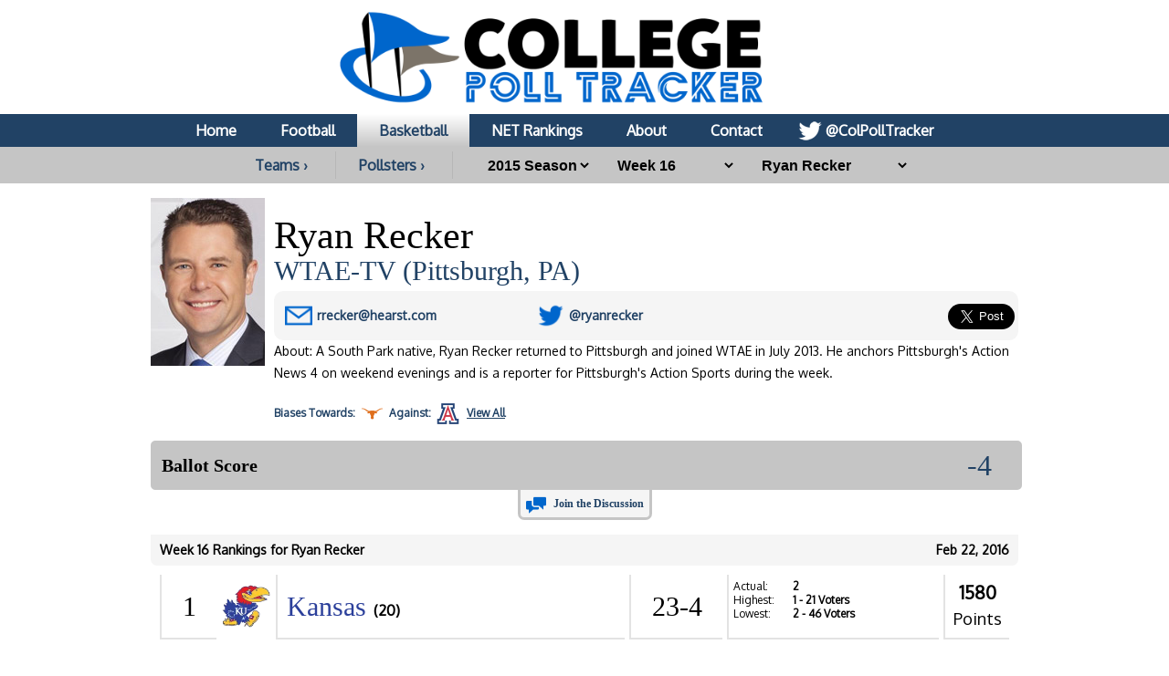

--- FILE ---
content_type: text/html; charset=UTF-8
request_url: https://collegepolltracker.com/basketball/pollster/ryan-recker/2015/week-16
body_size: 11216
content:
<html><head><script>var __ezHttpConsent={setByCat:function(src,tagType,attributes,category,force,customSetScriptFn=null){var setScript=function(){if(force||window.ezTcfConsent[category]){if(typeof customSetScriptFn==='function'){customSetScriptFn();}else{var scriptElement=document.createElement(tagType);scriptElement.src=src;attributes.forEach(function(attr){for(var key in attr){if(attr.hasOwnProperty(key)){scriptElement.setAttribute(key,attr[key]);}}});var firstScript=document.getElementsByTagName(tagType)[0];firstScript.parentNode.insertBefore(scriptElement,firstScript);}}};if(force||(window.ezTcfConsent&&window.ezTcfConsent.loaded)){setScript();}else if(typeof getEzConsentData==="function"){getEzConsentData().then(function(ezTcfConsent){if(ezTcfConsent&&ezTcfConsent.loaded){setScript();}else{console.error("cannot get ez consent data");force=true;setScript();}});}else{force=true;setScript();console.error("getEzConsentData is not a function");}},};</script>
<script>var ezTcfConsent=window.ezTcfConsent?window.ezTcfConsent:{loaded:false,store_info:false,develop_and_improve_services:false,measure_ad_performance:false,measure_content_performance:false,select_basic_ads:false,create_ad_profile:false,select_personalized_ads:false,create_content_profile:false,select_personalized_content:false,understand_audiences:false,use_limited_data_to_select_content:false,};function getEzConsentData(){return new Promise(function(resolve){document.addEventListener("ezConsentEvent",function(event){var ezTcfConsent=event.detail.ezTcfConsent;resolve(ezTcfConsent);});});}</script>
<script>if(typeof _setEzCookies!=='function'){function _setEzCookies(ezConsentData){var cookies=window.ezCookieQueue;for(var i=0;i<cookies.length;i++){var cookie=cookies[i];if(ezConsentData&&ezConsentData.loaded&&ezConsentData[cookie.tcfCategory]){document.cookie=cookie.name+"="+cookie.value;}}}}
window.ezCookieQueue=window.ezCookieQueue||[];if(typeof addEzCookies!=='function'){function addEzCookies(arr){window.ezCookieQueue=[...window.ezCookieQueue,...arr];}}
addEzCookies([{name:"ezoab_370989",value:"mod275-c; Path=/; Domain=collegepolltracker.com; Max-Age=7200",tcfCategory:"store_info",isEzoic:"true",},{name:"ezosuibasgeneris-1",value:"fee8dc1b-ce23-465f-52e7-21a48d287494; Path=/; Domain=collegepolltracker.com; Expires=Mon, 18 Jan 2027 02:55:54 UTC; Secure; SameSite=None",tcfCategory:"understand_audiences",isEzoic:"true",}]);if(window.ezTcfConsent&&window.ezTcfConsent.loaded){_setEzCookies(window.ezTcfConsent);}else if(typeof getEzConsentData==="function"){getEzConsentData().then(function(ezTcfConsent){if(ezTcfConsent&&ezTcfConsent.loaded){_setEzCookies(window.ezTcfConsent);}else{console.error("cannot get ez consent data");_setEzCookies(window.ezTcfConsent);}});}else{console.error("getEzConsentData is not a function");_setEzCookies(window.ezTcfConsent);}</script><script type="text/javascript" data-ezscrex='false' data-cfasync='false'>window._ezaq = Object.assign({"edge_cache_status":11,"edge_response_time":100,"url":"https://collegepolltracker.com/basketball/pollster/ryan-recker/2015/week-16"}, typeof window._ezaq !== "undefined" ? window._ezaq : {});</script><script type="text/javascript" data-ezscrex='false' data-cfasync='false'>window._ezaq = Object.assign({"ab_test_id":"mod275-c"}, typeof window._ezaq !== "undefined" ? window._ezaq : {});window.__ez=window.__ez||{};window.__ez.tf={};</script><script type="text/javascript" data-ezscrex='false' data-cfasync='false'>window.ezDisableAds = true;</script><script src="https://cmp.gatekeeperconsent.com/min.js" async></script>
<script data-ezscrex='false' data-cfasync='false' data-pagespeed-no-defer>var __ez=__ez||{};__ez.stms=Date.now();__ez.evt={};__ez.script={};__ez.ck=__ez.ck||{};__ez.template={};__ez.template.isOrig=true;window.__ezScriptHost="//www.ezojs.com";__ez.queue=__ez.queue||function(){var e=0,i=0,t=[],n=!1,o=[],r=[],s=!0,a=function(e,i,n,o,r,s,a){var l=arguments.length>7&&void 0!==arguments[7]?arguments[7]:window,d=this;this.name=e,this.funcName=i,this.parameters=null===n?null:w(n)?n:[n],this.isBlock=o,this.blockedBy=r,this.deleteWhenComplete=s,this.isError=!1,this.isComplete=!1,this.isInitialized=!1,this.proceedIfError=a,this.fWindow=l,this.isTimeDelay=!1,this.process=function(){f("... func = "+e),d.isInitialized=!0,d.isComplete=!0,f("... func.apply: "+e);var i=d.funcName.split("."),n=null,o=this.fWindow||window;i.length>3||(n=3===i.length?o[i[0]][i[1]][i[2]]:2===i.length?o[i[0]][i[1]]:o[d.funcName]),null!=n&&n.apply(null,this.parameters),!0===d.deleteWhenComplete&&delete t[e],!0===d.isBlock&&(f("----- F'D: "+d.name),m())}},l=function(e,i,t,n,o,r,s){var a=arguments.length>7&&void 0!==arguments[7]?arguments[7]:window,l=this;this.name=e,this.path=i,this.async=o,this.defer=r,this.isBlock=t,this.blockedBy=n,this.isInitialized=!1,this.isError=!1,this.isComplete=!1,this.proceedIfError=s,this.fWindow=a,this.isTimeDelay=!1,this.isPath=function(e){return"/"===e[0]&&"/"!==e[1]},this.getSrc=function(e){return void 0!==window.__ezScriptHost&&this.isPath(e)&&"banger.js"!==this.name?window.__ezScriptHost+e:e},this.process=function(){l.isInitialized=!0,f("... file = "+e);var i=this.fWindow?this.fWindow.document:document,t=i.createElement("script");t.src=this.getSrc(this.path),!0===o?t.async=!0:!0===r&&(t.defer=!0),t.onerror=function(){var e={url:window.location.href,name:l.name,path:l.path,user_agent:window.navigator.userAgent};"undefined"!=typeof _ezaq&&(e.pageview_id=_ezaq.page_view_id);var i=encodeURIComponent(JSON.stringify(e)),t=new XMLHttpRequest;t.open("GET","//g.ezoic.net/ezqlog?d="+i,!0),t.send(),f("----- ERR'D: "+l.name),l.isError=!0,!0===l.isBlock&&m()},t.onreadystatechange=t.onload=function(){var e=t.readyState;f("----- F'D: "+l.name),e&&!/loaded|complete/.test(e)||(l.isComplete=!0,!0===l.isBlock&&m())},i.getElementsByTagName("head")[0].appendChild(t)}},d=function(e,i){this.name=e,this.path="",this.async=!1,this.defer=!1,this.isBlock=!1,this.blockedBy=[],this.isInitialized=!0,this.isError=!1,this.isComplete=i,this.proceedIfError=!1,this.isTimeDelay=!1,this.process=function(){}};function c(e,i,n,s,a,d,c,u,f){var m=new l(e,i,n,s,a,d,c,f);!0===u?o[e]=m:r[e]=m,t[e]=m,h(m)}function h(e){!0!==u(e)&&0!=s&&e.process()}function u(e){if(!0===e.isTimeDelay&&!1===n)return f(e.name+" blocked = TIME DELAY!"),!0;if(w(e.blockedBy))for(var i=0;i<e.blockedBy.length;i++){var o=e.blockedBy[i];if(!1===t.hasOwnProperty(o))return f(e.name+" blocked = "+o),!0;if(!0===e.proceedIfError&&!0===t[o].isError)return!1;if(!1===t[o].isComplete)return f(e.name+" blocked = "+o),!0}return!1}function f(e){var i=window.location.href,t=new RegExp("[?&]ezq=([^&#]*)","i").exec(i);"1"===(t?t[1]:null)&&console.debug(e)}function m(){++e>200||(f("let's go"),p(o),p(r))}function p(e){for(var i in e)if(!1!==e.hasOwnProperty(i)){var t=e[i];!0===t.isComplete||u(t)||!0===t.isInitialized||!0===t.isError?!0===t.isError?f(t.name+": error"):!0===t.isComplete?f(t.name+": complete already"):!0===t.isInitialized&&f(t.name+": initialized already"):t.process()}}function w(e){return"[object Array]"==Object.prototype.toString.call(e)}return window.addEventListener("load",(function(){setTimeout((function(){n=!0,f("TDELAY -----"),m()}),5e3)}),!1),{addFile:c,addFileOnce:function(e,i,n,o,r,s,a,l,d){t[e]||c(e,i,n,o,r,s,a,l,d)},addDelayFile:function(e,i){var n=new l(e,i,!1,[],!1,!1,!0);n.isTimeDelay=!0,f(e+" ...  FILE! TDELAY"),r[e]=n,t[e]=n,h(n)},addFunc:function(e,n,s,l,d,c,u,f,m,p){!0===c&&(e=e+"_"+i++);var w=new a(e,n,s,l,d,u,f,p);!0===m?o[e]=w:r[e]=w,t[e]=w,h(w)},addDelayFunc:function(e,i,n){var o=new a(e,i,n,!1,[],!0,!0);o.isTimeDelay=!0,f(e+" ...  FUNCTION! TDELAY"),r[e]=o,t[e]=o,h(o)},items:t,processAll:m,setallowLoad:function(e){s=e},markLoaded:function(e){if(e&&0!==e.length){if(e in t){var i=t[e];!0===i.isComplete?f(i.name+" "+e+": error loaded duplicate"):(i.isComplete=!0,i.isInitialized=!0)}else t[e]=new d(e,!0);f("markLoaded dummyfile: "+t[e].name)}},logWhatsBlocked:function(){for(var e in t)!1!==t.hasOwnProperty(e)&&u(t[e])}}}();__ez.evt.add=function(e,t,n){e.addEventListener?e.addEventListener(t,n,!1):e.attachEvent?e.attachEvent("on"+t,n):e["on"+t]=n()},__ez.evt.remove=function(e,t,n){e.removeEventListener?e.removeEventListener(t,n,!1):e.detachEvent?e.detachEvent("on"+t,n):delete e["on"+t]};__ez.script.add=function(e){var t=document.createElement("script");t.src=e,t.async=!0,t.type="text/javascript",document.getElementsByTagName("head")[0].appendChild(t)};__ez.dot=__ez.dot||{};__ez.queue.addFileOnce('/detroitchicago/boise.js', '/detroitchicago/boise.js?gcb=195-1&cb=5', true, [], true, false, true, false);__ez.queue.addFileOnce('/parsonsmaize/abilene.js', '/parsonsmaize/abilene.js?gcb=195-1&cb=e80eca0cdb', true, [], true, false, true, false);__ez.queue.addFileOnce('/parsonsmaize/mulvane.js', '/parsonsmaize/mulvane.js?gcb=195-1&cb=e75e48eec0', true, ['/parsonsmaize/abilene.js'], true, false, true, false);__ez.queue.addFileOnce('/detroitchicago/birmingham.js', '/detroitchicago/birmingham.js?gcb=195-1&cb=539c47377c', true, ['/parsonsmaize/abilene.js'], true, false, true, false);</script>
<script data-ezscrex="false" type="text/javascript" data-cfasync="false">window._ezaq = Object.assign({"ad_cache_level":0,"adpicker_placement_cnt":0,"ai_placeholder_cache_level":0,"ai_placeholder_placement_cnt":-1,"domain":"collegepolltracker.com","domain_id":370989,"ezcache_level":0,"ezcache_skip_code":14,"has_bad_image":0,"has_bad_words":0,"is_sitespeed":0,"lt_cache_level":0,"response_size":40827,"response_size_orig":34913,"response_time_orig":90,"template_id":5,"url":"https://collegepolltracker.com/basketball/pollster/ryan-recker/2015/week-16","word_count":0,"worst_bad_word_level":0}, typeof window._ezaq !== "undefined" ? window._ezaq : {});__ez.queue.markLoaded('ezaqBaseReady');</script>
<script type='text/javascript' data-ezscrex='false' data-cfasync='false'>
window.ezAnalyticsStatic = true;

function analyticsAddScript(script) {
	var ezDynamic = document.createElement('script');
	ezDynamic.type = 'text/javascript';
	ezDynamic.innerHTML = script;
	document.head.appendChild(ezDynamic);
}
function getCookiesWithPrefix() {
    var allCookies = document.cookie.split(';');
    var cookiesWithPrefix = {};

    for (var i = 0; i < allCookies.length; i++) {
        var cookie = allCookies[i].trim();

        for (var j = 0; j < arguments.length; j++) {
            var prefix = arguments[j];
            if (cookie.indexOf(prefix) === 0) {
                var cookieParts = cookie.split('=');
                var cookieName = cookieParts[0];
                var cookieValue = cookieParts.slice(1).join('=');
                cookiesWithPrefix[cookieName] = decodeURIComponent(cookieValue);
                break; // Once matched, no need to check other prefixes
            }
        }
    }

    return cookiesWithPrefix;
}
function productAnalytics() {
	var d = {"pr":[6],"omd5":"656b92e0220732e8ef018fae48a4d15c","nar":"risk score"};
	d.u = _ezaq.url;
	d.p = _ezaq.page_view_id;
	d.v = _ezaq.visit_uuid;
	d.ab = _ezaq.ab_test_id;
	d.e = JSON.stringify(_ezaq);
	d.ref = document.referrer;
	d.c = getCookiesWithPrefix('active_template', 'ez', 'lp_');
	if(typeof ez_utmParams !== 'undefined') {
		d.utm = ez_utmParams;
	}

	var dataText = JSON.stringify(d);
	var xhr = new XMLHttpRequest();
	xhr.open('POST','/ezais/analytics?cb=1', true);
	xhr.onload = function () {
		if (xhr.status!=200) {
            return;
		}

        if(document.readyState !== 'loading') {
            analyticsAddScript(xhr.response);
            return;
        }

        var eventFunc = function() {
            if(document.readyState === 'loading') {
                return;
            }
            document.removeEventListener('readystatechange', eventFunc, false);
            analyticsAddScript(xhr.response);
        };

        document.addEventListener('readystatechange', eventFunc, false);
	};
	xhr.setRequestHeader('Content-Type','text/plain');
	xhr.send(dataText);
}
__ez.queue.addFunc("productAnalytics", "productAnalytics", null, true, ['ezaqBaseReady'], false, false, false, true);
</script><base href="https://collegepolltracker.com/basketball/pollster/ryan-recker/2015/week-16"/>
        <title>Ryan Recker at College Poll Tracker</title>
        <meta name="viewport" content="width=device-width, initial-scale=1.0, maximum-scale=1.0, user-scalable=no"/>
        <meta name="HandheldFriendly" content="true"/>
        <meta description="Ryan Recker full poll breakdown at College Poll Tracker (formerly AP Poll Stalker) providing full ballot information."/>
        <meta name="theme-color" content="#014587"/>
        <meta name="twitter:site" content="@colpolltracker"/>
        <meta name="og:image" content="https://images.collegepolltracker.com/twitimgplg/ryan-recker.jpg?20250203"/>
        <meta name="og:title" content="Ryan Recker at College Poll Tracker"/>
        <meta name="og:image:width" content="1200"/>
        <meta name="og:image:height" content="630"/>
        <meta name="twitter:image" content="https://images.collegepolltracker.com/twitimgplg/ryan-recker.jpg?20250203"/>
        <meta name="twitter:title" content="Ryan Recker at College Poll Tracker"/>
        <meta name="twitter:card" content="summary_large_image"/>
        <meta name="ir-site-verification-token" value="1593283434"/>

        <meta content="yes" name="apple-mobile-web-app-capable"/>

        <script src="https://cmp.gatekeeperconsent.com/min.js" data-cfasync="false"></script>
        <script src="https://the.gatekeeperconsent.com/cmp.min.js" data-cfasync="false"></script>
        <script async="" src="//www.ezojs.com/ezoic/sa.min.js"></script>
        <script>
            window.ezstandalone = window.ezstandalone || {};
            ezstandalone.cmd = ezstandalone.cmd || [];
        </script>

        <link rel="stylesheet" type="text/css" href="//images.collegepolltracker.com/styles/reset.css"/>
        <link href="https://fonts.cdnfonts.com/css/norwester" rel="stylesheet"/>
        <link rel="stylesheet" type="text/css" href="//images.collegepolltracker.com/styles/main.css?v=20231218f"/>
        <link href="https://fonts.googleapis.com/css?family=Oxygen|Saira" rel="stylesheet"/>
        <script type="text/javascript" src="//ajax.googleapis.com/ajax/libs/jquery/3.1.0/jquery.min.js"></script>
        <script type="text/javascript" src="//ajax.googleapis.com/ajax/libs/jqueryui/1.11.4/jquery-ui.min.js"></script>
        <script type="text/javascript" src="//images.collegepolltracker.com/scripts/jquery.adblock-detector.js"></script>
        <script type="text/javascript" src="https://maps.googleapis.com/maps/api/js?key=AIzaSyC8AaNgiKT76tQQQY8XJlGRxyQ2VS_NZzI"></script>

        <script type="text/javascript" src="//images.collegepolltracker.com/scripts/jquery.googlemap.js"></script>
        <script type="text/javascript" src="//images.collegepolltracker.com/scripts/js.cookie.js"></script>
        <script type="text/javascript" src="//images.collegepolltracker.com/scripts/main.js?v=20230104"></script>
        <script type="text/javascript" src="//images.collegepolltracker.com/scripts/highcharts.js"></script>

        <link rel="icon" type="image/png" href="//images.collegepolltracker.com/images/favicon.png"/>
        <!-- Global site tag (gtag.js) - Google Analytics -->
        <script async="" src="https://www.googletagmanager.com/gtag/js?id=G-DKEN65QJWP"></script>
        <script>
            window.dataLayer = window.dataLayer || [];
            function gtag(){dataLayer.push(arguments);}
            gtag('js', new Date());

            gtag('config', 'G-DKEN65QJWP');
        </script>
        <script>
          (function(i,s,o,g,r,a,m){i['GoogleAnalyticsObject']=r;i[r]=i[r]||function(){
          (i[r].q=i[r].q||[]).push(arguments)},i[r].l=1*new Date();a=s.createElement(o),
          m=s.getElementsByTagName(o)[0];a.async=1;a.src=g;m.parentNode.insertBefore(a,m)
          })(window,document,'script','//www.google-analytics.com/analytics.js','ga');

          ga('create', 'UA-54655024-1', 'auto');
          ga('send', 'pageview');

        </script>
     
    <link rel='canonical' href='https://collegepolltracker.com/basketball/pollster/ryan-recker/2015/week-16' />
<script type='text/javascript'>
var ezoTemplate = 'orig_site';
var ezouid = '1';
var ezoFormfactor = '1';
</script><script data-ezscrex="false" type='text/javascript'>
var soc_app_id = '0';
var did = 370989;
var ezdomain = 'collegepolltracker.com';
var ezoicSearchable = 1;
</script></head>
    <body style="margin: 0;padding:0">
    <div id="header" style="text-align: center;">
        <a href="/"><div id="headerNonMobileHolder"><img src="//images.collegepolltracker.com/images/collegepolltracker_logo.png" alt="College Poll Tracker" id="siteLogo"/><img src="//collegepolltracker.com/images/collegepolltracker_logo_wide.png" alt="College Poll Tracker" id="siteLogoWide"/></div><img src="//collegepolltracker.com/images/collegepolltracker_logo_mobile.png" alt="College Poll Tracker" id="siteLogoMobile"/></a>
                <div id="navBar">
            <ul>
                <li><a href="/">Home</a></li>
                <li><a href="/football/">Football</a></li>
                <li><a href="/basketball/" class="nav_selected">Basketball</a></li>
                <li><a href="https://bracketologists.com">NET Rankings</a></li>
                <li><a href="/about/">About</a></li>
                <li><a href="/contact/">Contact</a></li>
                <li><a href="https://twitter.com/colpolltracker" class="twitterLink" target="_blank">@ColPollTracker</a></li>
            </ul>
        </div>
        <div id="navBarMobile">
            <ul class="mobileRow1">
                <li><a href="/"><img src="/images/mobile_home_btn.png" alt="Home"/></a></li>
                <li><a href="/about/"><img src="/images/mobile_about_btn.png" alt="About"/></a></li>
                <li><a href="/contact/"><img src="/images/mobile_contact_btn.png" alt="Contact"/></a></li>
                <li><a href="https://twitter.com/colpolltracker" target="_blank"><img src="/images/mobile_twitter_btn.png" alt="Twitter"/></a></li>
            </ul>
            <ul class="mobileRow2">
                <li><a href="/football/">Football</a></li>
                <li><a href="/basketball/" class="nav_selected">Basketball</a></li>
                <li><a href="https://bracketologists.com">NET</a></li>
            </ul>
        </div>
        <div id="filterBar">
                <input type="hidden" name="currentPage" id="currentPage" value=""/>
        <a href="/basketball/conferences" class="teamsConfButton">Teams ›</a><a href="/basketball/pollsters/2015" class="teamsConfButton">Pollsters ›</a>        <select name="year" id="year" onchange="updateFilter();">
        <option value="2025">2025 Season</option><option value="2024">2024 Season</option><option value="2023">2023 Season</option><option value="2022">2022 Season</option><option value="2021">2021 Season</option><option value="2020">2020 Season</option><option value="2019">2019 Season</option><option value="2018">2018 Season</option><option value="2017">2017 Season</option><option value="2016">2016 Season</option><option value="2015" selected="selected">2015 Season</option><option value="2014">2014 Season</option><option value="2013">2013 Season</option>        </select>
                <select name="week" id="week" onchange="updateFilter();">
        <option value="final-rankings">Final Rankings</option><option value="week-18">Week 18</option><option value="week-17">Week 17</option><option value="week-16" selected="selected">Week 16</option><option value="week-15">Week 15</option><option value="week-14">Week 14</option><option value="week-13">Week 13</option><option value="week-12">Week 12</option><option value="week-11">Week 11</option><option value="week-10">Week 10</option><option value="week-9">Week 9</option><option value="week-8">Week 8</option><option value="week-7">Week 7</option><option value="week-6">Week 6</option><option value="week-5">Week 5</option><option value="week-4">Week 4</option><option value="week-3">Week 3</option><option value="week-2">Week 2</option><option value="pre-season">Pre-Season</option>        </select>
        <select name="pollster" id="pollster" onchange="updateFilter();">
        <option value="0">Pollster</option>
        <option value="aaron-brenner">Aaron Brenner</option><option value="adam-sparks">Adam Sparks</option><option value="bj-rains">B.J. Rains</option><option value="bob-holt">Bob Holt</option><option value="bob-sutton">Bob Sutton</option><option value="bret-strelow">Bret Strelow</option><option value="cecil-hurt">Cecil Hurt</option><option value="chris-dachille">Chris Dachille</option><option value="chris-goff">Chris Goff</option><option value="chris-murray">Chris Murray</option><option value="christian-caple">Christian Caple</option><option value="chuck-mcgill">Chuck McGill</option><option value="cormac-gordon">Cormac Gordon</option><option value="dana-oneil">Dana O&#39;Neil</option><option value="dave-borges">Dave Borges</option><option value="dick-vitale">Dick Vitale</option><option value="doug-doughty">Doug Doughty</option><option value="doug-haller">Doug Haller</option><option value="elton-alexander">Elton Alexander</option><option value="fletcher-mackel">Fletcher Mackel</option><option value="geoff-grammer">Geoff Grammer</option><option value="graham-couch">Graham Couch</option><option value="jp-butler">J.P. Butler</option><option value="jason-butt">Jason Butt</option><option value="jay-drew">Jay Drew</option><option value="jeff-faraudo">Jeff Faraudo</option><option value="jerry-carino">Jerry Carino</option><option value="joe-juliano">Joe Juliano</option><option value="john-bohnenkamp">John Bohnenkamp</option><option value="john-feinstein">John Feinstein</option><option value="john-mcnamara">John McNamara</option><option value="john-werner">John Werner</option><option value="jon-rothstein">Jon Rothstein</option><option value="jon-wilner">Jon Wilner</option><option value="kelly-hines">Kelly Hines</option><option value="kevin-brockway">Kevin Brockway</option><option value="kevin-lyttle">Kevin Lyttle</option><option value="kevin-mcnamara">Kevin McNamara</option><option value="laura-keeley">Laura Keeley</option><option value="marcus-fuller">Marcus Fuller</option><option value="marcus-jackson">Marcus Jackson</option><option value="mark-berman">Mark Berman</option><option value="matt-mccoy">Matt McCoy</option><option value="matt-vautour">Matt Vautour</option><option value="matt-velazquez">Matt Velazquez</option><option value="michelle-kaufman">Michelle Kaufman</option><option value="mike-barber">Mike Barber</option><option value="nick-carboni">Nick Carboni</option><option value="pat-rooney">Pat Rooney</option><option value="randy-rosetta">Randy Rosetta</option><option value="ray-coleman">Ray Coleman</option><option value="richard-croome">Richard Croome</option><option value="rick-bozich">Rick Bozich</option><option value="ryan-recker" selected="selected">Ryan Recker</option><option value="scott-mansch">Scott Mansch</option><option value="scott-richey">Scott Richey</option><option value="scott-wolf">Scott Wolf</option><option value="seth-davis">Seth Davis</option><option value="shannon-ryan">Shannon Ryan</option><option value="soren-petro">Soren Petro</option><option value="terry-toohey">Terry Toohey</option><option value="tod-palmer">Tod Palmer</option><option value="tom-green">Tom Green</option><option value="tyson-alger">Tyson Alger</option><option value="zac-boyer">Zac Boyer</option><option value="zach-osterman">Zach Osterman</option>        </select>
                <input type="hidden" name="sport" id="sport" value="basketball"/>
                </div>
    </div>
            <div id="contents" style="clear:both;">
    <div class="noticeBar noticeBarAdBlocker">We noticed that you&#39;re using an Ad Blocker. We totally get it, nobody likes ads. The ads that we display are what allows us to continue offering this website for free to all users. If you enjoy our website please disable your ad blocker on this site, allowing us to pay the bills and keep the site alive. If you&#39;d like to continue using an ad blocker, please consider a small donation through our <a target="_blank" href="https://www.buymeacoffee.com/colpolltracker">Buy Me a Coffee</a> page. Thank you for your consideration!</div>    <!--<div style="display:block;background:#e53c2e;color:#FFF;text-align:center;font-family:Arial;font-weight:bold;font-size:15px; line-height:22px; text-decoration:none;padding:10px;">We apologize for the missing AP Top 25 data for 4/9. Unfortunately, the AP hasn't yet released the ballot data for this week. They've notified us that they are experiencing technical difficulties. As soon as it's available, we will have it published.<!-- In the mean time, check out today's NET rankings at <a href="https://bracketologists.com">Bracketologists.com</a>.</div>--><br/><img src="/images/pollsters/ryan-recker.jpg?2025" class="pollsterPhoto"/><input type="hidden" name="pollster-page" id="pollster-page" value="ryan-recker"/><div class="pollsterPageInfo"><span class="teamPageName">Ryan Recker</span><span class="pollsterCompany"><a href="http://www.wtae.com" target="_blank">WTAE-TV (Pittsburgh, PA)</a></span><div class="teamInfoBox"><div class="pollsterInfoBox1"><span class="pollsterEmailLine"><b>E-mail:</b> <a href="mailto:rrecker@hearst.com">rrecker@hearst.com</a></span></div><div class="pollsterInfoBox2"><span class="pollsterTwitterLine"><b>Twitter:</b> <a href="http://www.twitter.com/ryanrecker" target="_blank">@ryanrecker</a></span><input type="hidden" name="twitterHandle" id="twitterHandle" value="@ryanrecker"/></div><div class="teamInfoBox3">
<a href="https://twitter.com/share" class="twitter-share-button" data-via="colpolltracker" data-size="large" data-related="colpolltracker" data-count="none" data-hashtags="APTop25">Tweet Page</a>
<script>!function(d,s,id){var js,fjs=d.getElementsByTagName(s)[0],p=/^http:/.test(d.location)?'http':'https';if(!d.getElementById(id)){js=d.createElement(s);js.id=id;js.src=p+'://platform.twitter.com/widgets.js';fjs.parentNode.insertBefore(js,fjs);}}(document, 'script', 'twitter-wjs');</script>
</div>
</div><span class="teamPageWebsite">About: A South Park native, Ryan Recker returned to Pittsburgh and joined WTAE in July 2013. He anchors Pittsburgh&#39;s Action News 4 on weekend evenings and is a reporter for Pittsburgh&#39;s Action Sports during the week.</span><br/>
<div id="pollsterBias"><a href="/basketball/pollster/ryan-recker/bias"><div id="pollsterBiasFor">Biases</div><div id="pollsterBiasFor"> Towards: <img src="//images.collegepolltracker.com/logos/png/ut3_50_100.png" alt="Texas Longhorns"/></div><div id="pollsterBiasAgainst"> Against: <img src="//images.collegepolltracker.com/logos/png/ua_50_100.png" alt="Arizona Wildcats"/></div><span class="pollsterBiasMore">View All</span></a></div><br style="clear:both;"/></div><br style="clear:both;"/><!-- Ezoic - Content_Small_1 - mid_content -->
<div id="ezoic-pub-ad-placeholder-128"> </div>
<!-- End Ezoic - Content_Small_1 - mid_content -->
<div id="votingBox">
    <h3>Ballot Score</h3>
    <div id="votingButtons">
                <span id="voteScore">-4</span>
                <input type="hidden" name="ballotID" id="ballotID" value="2016-02-22_438"/>
        <input type="hidden" name="voted" id="voted" value=""/>
        <script lang="javascript">loadBallotPage();</script>
    </div>
</div>
<div id="votingSuccess">
    <p style="inline-block;float:left;">Your vote has been saved. Now why don&#39;t you let this pollster know what you thought of their ballot? <a href="http://twitter.com/home?status=@ryanrecker @ColPollTracker #APTop25" target="_blank" id="voteSuccessTweetBtn">Compose Tweet</a></p>
</div>
<div id="commentLink">
<a href="#comment_thread">Join the Discussion</a>
</div>
    <!-- Ezoic - Content_Small_2 - long_content -->
    <div id="ezoic-pub-ad-placeholder-130"> </div>
    <!-- End Ezoic - Content_Small_2 - long_content -->
    <br style="clear:both;"/><span class="weekBar"><span class="weekBarDate">Feb 22, 2016</span>Week 16 Rankings for Ryan Recker</span><div class="teamBar " onclick="location.href=&#39;/basketball/team/ku/2015&#39;;"><span class="teamRank">1</span><img class="teamLogo" src="/logos/png/ku_100_100.png"/><span class="teamName"><a href="/basketball/team/kansas-jayhawks/2015" style="color:#2c409b">Kansas</a> <span class="teamFirst"><b>(20)</b> </span></span><div class="secondRow"><span class="teamRecord">23-4</span><span class="teamData"><span class="teamDataLabel">Actual:</span> 2<br/><span class="teamDataLabel">Highest:</span> 1<span class="rName"> - 21 Voters</span><br/><span class="teamDataLabel">Lowest:</span> 2<span class="rName"> - 46 Voters</span><br/></span><span class="teamPoints"><b>1580</b><br/>Points</span></div></div><div class="teamBar " onclick="location.href=&#39;/basketball/team/vu3/2015&#39;;"><span class="teamRank">2</span><img class="teamLogo" src="/logos/png/vu3_100_100.png"/><span class="teamName"><a href="/basketball/team/villanova-wildcats/2015" style="color:#1d437d">Villanova</a> <span class="teamFirst"><b>(45)</b> </span></span><div class="secondRow"><span class="teamRecord">24-3</span><span class="teamData"><span class="teamDataLabel">Actual:</span> 1<br/><span class="teamDataLabel">Highest:</span> 1<span class="rName"> - 46 Voters</span><br/><span class="teamDataLabel">Lowest:</span> 3<span class="rName"> - Kevin Lyttle</span><br/></span><span class="teamPoints"><b>1604</b><br/>Points</span></div></div><div class="teamBar " onclick="location.href=&#39;/basketball/team/uv/2015&#39;;"><span class="teamRank">3</span><img class="teamLogo" src="/logos/png/uv_100_100.png"/><span class="teamName"><a href="/basketball/team/virginia-cavaliers/2015" style="color:#f36730">Virginia</a> <span class="teamFirst"></span></span><div class="secondRow"><span class="teamRecord">21-5</span><span class="teamData"><span class="teamDataLabel">Actual:</span> 4<br/><span class="teamDataLabel">Highest:</span> 3<span class="rName"> - 22 Voters</span><br/><span class="teamDataLabel">Lowest:</span> 9<span class="rName"> - 3 Voters</span><br/></span><span class="teamPoints"><b>1393</b><br/>Points</span></div></div><div class="teamBar " onclick="location.href=&#39;/basketball/team/ou/2015&#39;;"><span class="teamRank">4</span><img class="teamLogo" src="/logos/png/ou_100_100.png"/><span class="teamName"><a href="/basketball/team/oklahoma-sooners/2015" style="color:#841848">Oklahoma</a> <span class="teamFirst"></span></span><div class="secondRow"><span class="teamRecord">21-5</span><span class="teamData"><span class="teamDataLabel">Actual:</span> 3<br/><span class="teamDataLabel">Highest:</span> 2<span class="rName"> - Kevin Lyttle</span><br/><span class="teamDataLabel">Lowest:</span> 8<span class="rName"> - 2 Voters</span><br/></span><span class="teamPoints"><b>1393</b><br/>Points</span></div></div><div class="teamBar " onclick="location.href=&#39;/basketball/team/msu3/2015&#39;;"><span class="teamRank">5</span><img class="teamLogo" src="/logos/png/msu3_100_100.png"/><span class="teamName"><a href="/basketball/team/michigan-state-spartans/2015" style="color:#1b453c">Michigan State</a> <span class="teamFirst"></span></span><div class="secondRow"><span class="teamRecord">22-5</span><span class="teamData"><span class="teamDataLabel">Actual:</span> 6<br/><span class="teamDataLabel">Highest:</span> 3<span class="rName"> - 11 Voters</span><br/><span class="teamDataLabel">Lowest:</span> 9<span class="rName"> - 2 Voters</span><br/></span><span class="teamPoints"><b>1346</b><br/>Points</span></div></div><div class="teamBar " onclick="location.href=&#39;/basketball/team/xu/2015&#39;;"><span class="teamRank">6</span><img class="teamLogo" src="/logos/png/xu_100_100.png"/><span class="teamName"><a href="/basketball/team/xavier-musketeers/2015" style="color:#1a2f5b">Xavier</a> <span class="teamFirst"></span></span><div class="secondRow"><span class="teamRecord">24-3</span><span class="teamData"><span class="teamDataLabel">Actual:</span> 5<br/><span class="teamDataLabel">Highest:</span> 3<span class="rName"> - 9 Voters</span><br/><span class="teamDataLabel">Lowest:</span> 8<span class="rName"> - 2 Voters</span><br/></span><span class="teamPoints"><b>1368</b><br/>Points</span></div></div><div class="teamBar " onclick="location.href=&#39;/basketball/team/unc2/2015&#39;;"><span class="teamRank">7</span><img class="teamLogo" src="/logos/png/unc2_100_100.png"/><span class="teamName"><a href="/basketball/team/north-carolina-tar-heels/2015" style="color:#7CADD3">North Carolina</a> <span class="teamFirst"></span></span><div class="secondRow"><span class="teamRecord">22-5</span><span class="teamData"><span class="teamDataLabel">Actual:</span> 7<br/><span class="teamDataLabel">Highest:</span> 3<span class="rName"> - 3 Voters</span><br/><span class="teamDataLabel">Lowest:</span> 13<span class="rName"> - 2 Voters</span><br/></span><span class="teamPoints"><b>1241</b><br/>Points</span></div></div><div class="teamBar " onclick="location.href=&#39;/basketball/team/ui2/2015&#39;;"><span class="teamRank">8</span><img class="teamLogo" src="/logos/png/ui2_100_100.png"/><span class="teamName"><a href="/basketball/team/iowa-hawkeyes/2015" style="color:#f9cd1e">Iowa</a> <span class="teamFirst"></span></span><div class="secondRow"><span class="teamRecord">20-6</span><span class="teamData"><span class="teamDataLabel">Actual:</span> 8<br/><span class="teamDataLabel">Highest:</span> 5<span class="rName"> - Zac Boyer</span><br/><span class="teamDataLabel">Lowest:</span> 16<span class="rName"> - Matt Vautour</span><br/></span><span class="teamPoints"><b>1144</b><br/>Points</span></div></div><div class="teamBar " onclick="location.href=&#39;/basketball/team/ul2/2015&#39;;"><span class="teamRank">9</span><img class="teamLogo" src="/logos/png/ul2_100_100.png"/><span class="teamName"><a href="/basketball/team/louisville-cardinals/2015" style="color:#ed2130">Louisville</a> <span class="teamFirst"></span></span><div class="secondRow"><span class="teamRecord">21-6</span><span class="teamData"><span class="teamDataLabel">Actual:</span> 11<br/><span class="teamDataLabel">Highest:</span> 7<span class="rName"> - 4 Voters</span><br/><span class="teamDataLabel">Lowest:</span> 25<span class="rName"> - Aaron Brenner</span><br/></span><span class="teamPoints"><b>902</b><br/>Points</span></div></div><div class="teamBar " onclick="location.href=&#39;/basketball/team/um5/2015&#39;;"><span class="teamRank">10</span><img class="teamLogo" src="/logos/png/um5_100_100.png"/><span class="teamName"><a href="/basketball/team/maryland-terrapins/2015" style="color:#d00a2c">Maryland</a> <span class="teamFirst"></span></span><div class="secondRow"><span class="teamRecord">23-5</span><span class="teamData"><span class="teamDataLabel">Actual:</span> 10<br/><span class="teamDataLabel">Highest:</span> 6<span class="rName"> - Adam Sparks</span><br/><span class="teamDataLabel">Lowest:</span> 20<span class="rName"> - Tod Palmer</span><br/></span><span class="teamPoints"><b>976</b><br/>Points</span></div></div><div class="extremePickHeader"><h4>EXTREME PICK</h4> This pick is 5+ spots from the actual ranking.</div><div class="teamBar extremePick" onclick="location.href=&#39;/basketball/team/isu3/2015&#39;;"><span class="teamRank">11</span><img class="teamLogo" src="/logos/png/isu3_100_100.png"/><span class="teamName"><a href="/basketball/team/iowa-state-cyclones/2015" style="color:#860b2c">Iowa State</a> <span class="teamFirst"></span></span><div class="secondRow"><span class="teamRecord">19-8</span><span class="teamData"><span class="teamDataLabel">Actual:</span> 17<br/><span class="teamDataLabel">Highest:</span> 9<span class="rName"> - Scott Wolf</span><br/><span class="teamDataLabel">Lowest:</span> NR<span class="rName"> - Dave Borges</span><br/></span><span class="teamPoints"><b>616</b><br/>Points</span></div></div><div class="teamBar " onclick="location.href=&#39;/basketball/team/wv/2015&#39;;"><span class="teamRank">12</span><img class="teamLogo" src="/logos/png/wv_100_100.png"/><span class="teamName"><a href="/basketball/team/west-virginia-mountaineers/2015" style="color:#ffce05">West Virginia</a> <span class="teamFirst"></span></span><div class="secondRow"><span class="teamRecord">20-7</span><span class="teamData"><span class="teamDataLabel">Actual:</span> 14<br/><span class="teamDataLabel">Highest:</span> 8<span class="rName"> - Matt Vautour</span><br/><span class="teamDataLabel">Lowest:</span> 22<span class="rName"> - 2 Voters</span><br/></span><span class="teamPoints"><b>772</b><br/>Points</span></div></div><div class="teamBar " onclick="location.href=&#39;/basketball/team/du4/2015&#39;;"><span class="teamRank">13</span><img class="teamLogo" src="/logos/png/du4_100_100.png"/><span class="teamName"><a href="/basketball/team/duke-blue-devils/2015" style="color:#253B81">Duke</a> <span class="teamFirst"></span></span><div class="secondRow"><span class="teamRecord">20-7</span><span class="teamData"><span class="teamDataLabel">Actual:</span> 15<br/><span class="teamDataLabel">Highest:</span> 7<span class="rName"> - Seth Davis</span><br/><span class="teamDataLabel">Lowest:</span> 23<span class="rName"> - Pat Rooney</span><br/></span><span class="teamPoints"><b>674</b><br/>Points</span></div></div><div class="teamBar " onclick="location.href=&#39;/basketball/team/um2/2015&#39;;"><span class="teamRank">14</span><img class="teamLogo" src="/logos/png/um2_100_100.png"/><span class="teamName"><a href="/basketball/team/miami-fl-hurricanes/2015" style="color:#f47121">Miami (FL)</a> <span class="teamFirst"></span></span><div class="secondRow"><span class="teamRecord">21-5</span><span class="teamData"><span class="teamDataLabel">Actual:</span> 12<br/><span class="teamDataLabel">Highest:</span> 9<span class="rName"> - 4 Voters</span><br/><span class="teamDataLabel">Lowest:</span> 20<span class="rName"> - 2 Voters</span><br/></span><span class="teamPoints"><b>851</b><br/>Points</span></div></div><div class="extremePickHeader"><h4>EXTREME PICK</h4> This pick is 5+ spots from the actual ranking.</div><div class="teamBar extremePick" onclick="location.href=&#39;/basketball/team/ua/2015&#39;;"><span class="teamRank">15</span><img class="teamLogo" src="/logos/png/ua_100_100.png"/><span class="teamName"><a href="/basketball/team/arizona-wildcats/2015" style="color:#cf3747">Arizona</a> <span class="teamFirst"></span></span><div class="secondRow"><span class="teamRecord">22-5</span><span class="teamData"><span class="teamDataLabel">Actual:</span> 9<br/><span class="teamDataLabel">Highest:</span> 5<span class="rName"> - Scott Mansch</span><br/><span class="teamDataLabel">Lowest:</span> 23<span class="rName"> - Michelle Kaufman</span><br/></span><span class="teamPoints"><b>1028</b><br/>Points</span></div></div><div class="teamBar " onclick="location.href=&#39;/basketball/team/bu2/2015&#39;;"><span class="teamRank">16</span><img class="teamLogo" src="/logos/png/bu2_100_100.png"/><span class="teamName"><a href="/basketball/team/baylor-bears/2015" style="color:#efb311">Baylor</a> <span class="teamFirst"></span></span><div class="secondRow"><span class="teamRecord">20-7</span><span class="teamData"><span class="teamDataLabel">Actual:</span> 19<br/><span class="teamDataLabel">Highest:</span> 11<span class="rName"> - 2 Voters</span><br/><span class="teamDataLabel">Lowest:</span> 24<span class="rName"> - 5 Voters</span><br/></span><span class="teamPoints"><b>521</b><br/>Points</span></div></div><div class="teamBar " onclick="location.href=&#39;/basketball/team/o/2015&#39;;"><span class="teamRank">17</span><img class="teamLogo" src="/logos/png/o_100_100.png"/><span class="teamName"><a href="/basketball/team/oregon-ducks/2015" style="color:#204b23">Oregon</a> <span class="teamFirst"></span></span><div class="secondRow"><span class="teamRecord">21-6</span><span class="teamData"><span class="teamDataLabel">Actual:</span> 13<br/><span class="teamDataLabel">Highest:</span> 8<span class="rName"> - Kevin Lyttle</span><br/><span class="teamDataLabel">Lowest:</span> 23<span class="rName"> - Graham Couch</span><br/></span><span class="teamPoints"><b>842</b><br/>Points</span></div></div><div class="teamBar " onclick="location.href=&#39;/basketball/team/pu2/2015&#39;;"><span class="teamRank">18</span><img class="teamLogo" src="/logos/png/pu2_100_100.png"/><span class="teamName"><a href="/basketball/team/purdue-boilermakers/2015" style="color:#b2956c">Purdue</a> <span class="teamFirst"></span></span><div class="secondRow"><span class="teamRecord">21-7</span><span class="teamData"><span class="teamDataLabel">Actual:</span> 20<br/><span class="teamDataLabel">Highest:</span> 15<span class="rName"> - 2 Voters</span><br/><span class="teamDataLabel">Lowest:</span> NR<span class="rName"> - 3 Voters</span><br/></span><span class="teamPoints"><b>357</b><br/>Points</span></div></div><div class="teamBar " onclick="location.href=&#39;/basketball/team/und2/2015&#39;;"><span class="teamRank">19</span><img class="teamLogo" src="/logos/png/und2_100_100.png"/><span class="teamName"><a href="/basketball/team/notre-dame-fighting-irish/2015" style="color:#C7972B">Notre Dame</a> <span class="teamFirst"></span></span><div class="secondRow"><span class="teamRecord">18-8</span><span class="teamData"><span class="teamDataLabel">Actual:</span> 23<br/><span class="teamDataLabel">Highest:</span> 17<span class="rName"> - Aaron Brenner</span><br/><span class="teamDataLabel">Lowest:</span> NR<span class="rName"> - 21 Voters</span><br/></span><span class="teamPoints"><b>185</b><br/>Points</span></div></div><div class="teamBar " onclick="location.href=&#39;/basketball/team/iu/2015&#39;;"><span class="teamRank">20</span><img class="teamLogo" src="/logos/png/iu_100_100.png"/><span class="teamName"><a href="/basketball/team/indiana-hoosiers/2015" style="color:#b41e3b">Indiana</a> <span class="teamFirst"></span></span><div class="secondRow"><span class="teamRecord">22-6</span><span class="teamData"><span class="teamDataLabel">Actual:</span> 18<br/><span class="teamDataLabel">Highest:</span> 11<span class="rName"> - John Feinstein</span><br/><span class="teamDataLabel">Lowest:</span> 24<span class="rName"> - Michelle Kaufman</span><br/></span><span class="teamPoints"><b>571</b><br/>Points</span></div></div><div class="teamBar " onclick="location.href=&#39;/basketball/team/ut3/2015&#39;;"><span class="teamRank">21</span><img class="teamLogo" src="/logos/png/ut3_100_100.png"/><span class="teamName"><a href="/basketball/team/texas-longhorns/2015" style="color:#e06f1d">Texas</a> <span class="teamFirst"></span></span><div class="secondRow"><span class="teamRecord">17-10</span><span class="teamData"><span class="teamDataLabel">Actual:</span> 25<br/><span class="teamDataLabel">Highest:</span> 17<span class="rName"> - Graham Couch</span><br/><span class="teamDataLabel">Lowest:</span> NR<span class="rName"> - 36 Voters</span><br/></span><span class="teamPoints"><b>104</b><br/>Points</span></div></div><div class="teamBar " onclick="location.href=&#39;/basketball/team/u/2015&#39;;"><span class="teamRank">22</span><img class="teamLogo" src="/logos/png/u_100_100.png"/><span class="teamName"><a href="/basketball/team/utah-utes/2015" style="color:#ce1141">Utah</a> <span class="teamFirst"></span></span><div class="secondRow"><span class="teamRecord">21-7</span><span class="teamData"><span class="teamDataLabel">Actual:</span> 22<br/><span class="teamDataLabel">Highest:</span> 12<span class="rName"> - Kevin Lyttle</span><br/><span class="teamDataLabel">Lowest:</span> NR<span class="rName"> - 13 Voters</span><br/></span><span class="teamPoints"><b>253</b><br/>Points</span></div></div><div class="extremePickHeader"><h4>EXTREME PICK</h4> This pick is 5+ spots from the actual ranking.</div><div class="teamBar extremePick" onclick="location.href=&#39;/basketball/team/uk/2015&#39;;"><span class="teamRank">23</span><img class="teamLogo" src="/logos/png/uk_100_100.png"/><span class="teamName"><a href="/basketball/team/kentucky-wildcats/2015" style="color:#0033A0">Kentucky</a> <span class="teamFirst"></span></span><div class="secondRow"><span class="teamRecord">20-7</span><span class="teamData"><span class="teamDataLabel">Actual:</span> 16<br/><span class="teamDataLabel">Highest:</span> 6<span class="rName"> - Graham Couch</span><br/><span class="teamDataLabel">Lowest:</span> 23<span class="rName"> - Ryan Recker</span><br/></span><span class="teamPoints"><b>627</b><br/>Points</span></div></div><div class="teamBar " onclick="location.href=&#39;/basketball/team/tam/2015&#39;;"><span class="teamRank">24</span><img class="teamLogo" src="/logos/png/tam_100_100.png"/><span class="teamName"><a href="/basketball/team/texas-am-aggies/2015" style="color:#5d0025">Texas A&amp;M</a> <span class="teamFirst"></span></span><div class="secondRow"><span class="teamRecord">20-7</span><span class="teamData"><span class="teamDataLabel">Actual:</span> 21<br/><span class="teamDataLabel">Highest:</span> 13<span class="rName"> - Randy Rosetta</span><br/><span class="teamDataLabel">Lowest:</span> NR<span class="rName"> - 7 Voters</span><br/></span><span class="teamPoints"><b>283</b><br/>Points</span></div></div><div class="extremePickHeader"><h4>EXTREME PICK</h4> This pick is 5+ spots from the actual ranking.</div><div class="teamBar extremePick" onclick="location.href=&#39;/basketball/team/ttu/2015&#39;;"><span class="teamRank">25</span><img class="teamLogo" src="/logos/png/ttu_100_100.png"/><span class="teamName"><a href="/basketball/team/texas-tech-red-raiders/2015" style="color:#ed2227">Texas Tech</a> <span class="teamFirst"></span></span><div class="secondRow"><span class="teamRecord">17-9</span><span class="teamData"><span class="teamDataLabel">Actual:</span> 30<br/><span class="teamDataLabel">Highest:</span> 22<span class="rName"> - Nick Carboni</span><br/><span class="teamDataLabel">Lowest:</span> NR<span class="rName"> - 46 Voters</span><br/></span><span class="teamPoints"><b>31</b><br/>Points</span></div></div><div class="notOnBallot"><span>Ranked Teams Not on Ballot:</span> <span class="notOnBallotTeam " style="color:#ce372b;background-image:url(&#39;/logos/png/smu_40_100.png&#39;);">24-SMU</span></div><div id="comment_thread"></div>
<script defer="" src="https://i.emote.com/js/emote.js"></script>
<div id="emote_com"></div>

    <br style="clear:both;"/>
    </div>
<!-- Ezoic - Footer - bottom_of_page -->
<div id="ezoic-pub-ad-placeholder-129"> </div>
<!-- End Ezoic - Footer - bottom_of_page -->
    <div id="footer">© Copyright 2026 College Poll Tracker. All Rights Reserved. <a href="/privacy-policy/"> Privacy Policy</a><br/>College Poll Tracker is not associated with the Associated Press or any institutions represented on this website. All marks and logos are trademarks of their respective owners.<br/>If you&#39;d like to support us, please consider a donation through our <a href="https://www.buymeacoffee.com/colpolltracker" target="_blank">Buy Me a Coffee</a> page.</div>
    <script>
    $.adblockDetector.detect().done(function(adsEnabled){
        if (!adsEnabled) {
           $('.noticeBarAdBlocker').show();
        }
    });
    </script>
    <script>
    ezstandalone.cmd.push(function () {
        ezstandalone.showAds();
    });
    </script>
    
<script data-cfasync="false">function _emitEzConsentEvent(){var customEvent=new CustomEvent("ezConsentEvent",{detail:{ezTcfConsent:window.ezTcfConsent},bubbles:true,cancelable:true,});document.dispatchEvent(customEvent);}
(function(window,document){function _setAllEzConsentTrue(){window.ezTcfConsent.loaded=true;window.ezTcfConsent.store_info=true;window.ezTcfConsent.develop_and_improve_services=true;window.ezTcfConsent.measure_ad_performance=true;window.ezTcfConsent.measure_content_performance=true;window.ezTcfConsent.select_basic_ads=true;window.ezTcfConsent.create_ad_profile=true;window.ezTcfConsent.select_personalized_ads=true;window.ezTcfConsent.create_content_profile=true;window.ezTcfConsent.select_personalized_content=true;window.ezTcfConsent.understand_audiences=true;window.ezTcfConsent.use_limited_data_to_select_content=true;window.ezTcfConsent.select_personalized_content=true;}
function _clearEzConsentCookie(){document.cookie="ezCMPCookieConsent=tcf2;Domain=.collegepolltracker.com;Path=/;expires=Thu, 01 Jan 1970 00:00:00 GMT";}
_clearEzConsentCookie();if(typeof window.__tcfapi!=="undefined"){window.ezgconsent=false;var amazonHasRun=false;function _ezAllowed(tcdata,purpose){return(tcdata.purpose.consents[purpose]||tcdata.purpose.legitimateInterests[purpose]);}
function _handleConsentDecision(tcdata){window.ezTcfConsent.loaded=true;if(!tcdata.vendor.consents["347"]&&!tcdata.vendor.legitimateInterests["347"]){window._emitEzConsentEvent();return;}
window.ezTcfConsent.store_info=_ezAllowed(tcdata,"1");window.ezTcfConsent.develop_and_improve_services=_ezAllowed(tcdata,"10");window.ezTcfConsent.measure_content_performance=_ezAllowed(tcdata,"8");window.ezTcfConsent.select_basic_ads=_ezAllowed(tcdata,"2");window.ezTcfConsent.create_ad_profile=_ezAllowed(tcdata,"3");window.ezTcfConsent.select_personalized_ads=_ezAllowed(tcdata,"4");window.ezTcfConsent.create_content_profile=_ezAllowed(tcdata,"5");window.ezTcfConsent.measure_ad_performance=_ezAllowed(tcdata,"7");window.ezTcfConsent.use_limited_data_to_select_content=_ezAllowed(tcdata,"11");window.ezTcfConsent.select_personalized_content=_ezAllowed(tcdata,"6");window.ezTcfConsent.understand_audiences=_ezAllowed(tcdata,"9");window._emitEzConsentEvent();}
function _handleGoogleConsentV2(tcdata){if(!tcdata||!tcdata.purpose||!tcdata.purpose.consents){return;}
var googConsentV2={};if(tcdata.purpose.consents[1]){googConsentV2.ad_storage='granted';googConsentV2.analytics_storage='granted';}
if(tcdata.purpose.consents[3]&&tcdata.purpose.consents[4]){googConsentV2.ad_personalization='granted';}
if(tcdata.purpose.consents[1]&&tcdata.purpose.consents[7]){googConsentV2.ad_user_data='granted';}
if(googConsentV2.analytics_storage=='denied'){gtag('set','url_passthrough',true);}
gtag('consent','update',googConsentV2);}
__tcfapi("addEventListener",2,function(tcdata,success){if(!success||!tcdata){window._emitEzConsentEvent();return;}
if(!tcdata.gdprApplies){_setAllEzConsentTrue();window._emitEzConsentEvent();return;}
if(tcdata.eventStatus==="useractioncomplete"||tcdata.eventStatus==="tcloaded"){if(typeof gtag!='undefined'){_handleGoogleConsentV2(tcdata);}
_handleConsentDecision(tcdata);if(tcdata.purpose.consents["1"]===true&&tcdata.vendor.consents["755"]!==false){window.ezgconsent=true;(adsbygoogle=window.adsbygoogle||[]).pauseAdRequests=0;}
if(window.__ezconsent){__ezconsent.setEzoicConsentSettings(ezConsentCategories);}
__tcfapi("removeEventListener",2,function(success){return null;},tcdata.listenerId);if(!(tcdata.purpose.consents["1"]===true&&_ezAllowed(tcdata,"2")&&_ezAllowed(tcdata,"3")&&_ezAllowed(tcdata,"4"))){if(typeof __ez=="object"&&typeof __ez.bit=="object"&&typeof window["_ezaq"]=="object"&&typeof window["_ezaq"]["page_view_id"]=="string"){__ez.bit.Add(window["_ezaq"]["page_view_id"],[new __ezDotData("non_personalized_ads",true),]);}}}});}else{_setAllEzConsentTrue();window._emitEzConsentEvent();}})(window,document);</script></body></html>